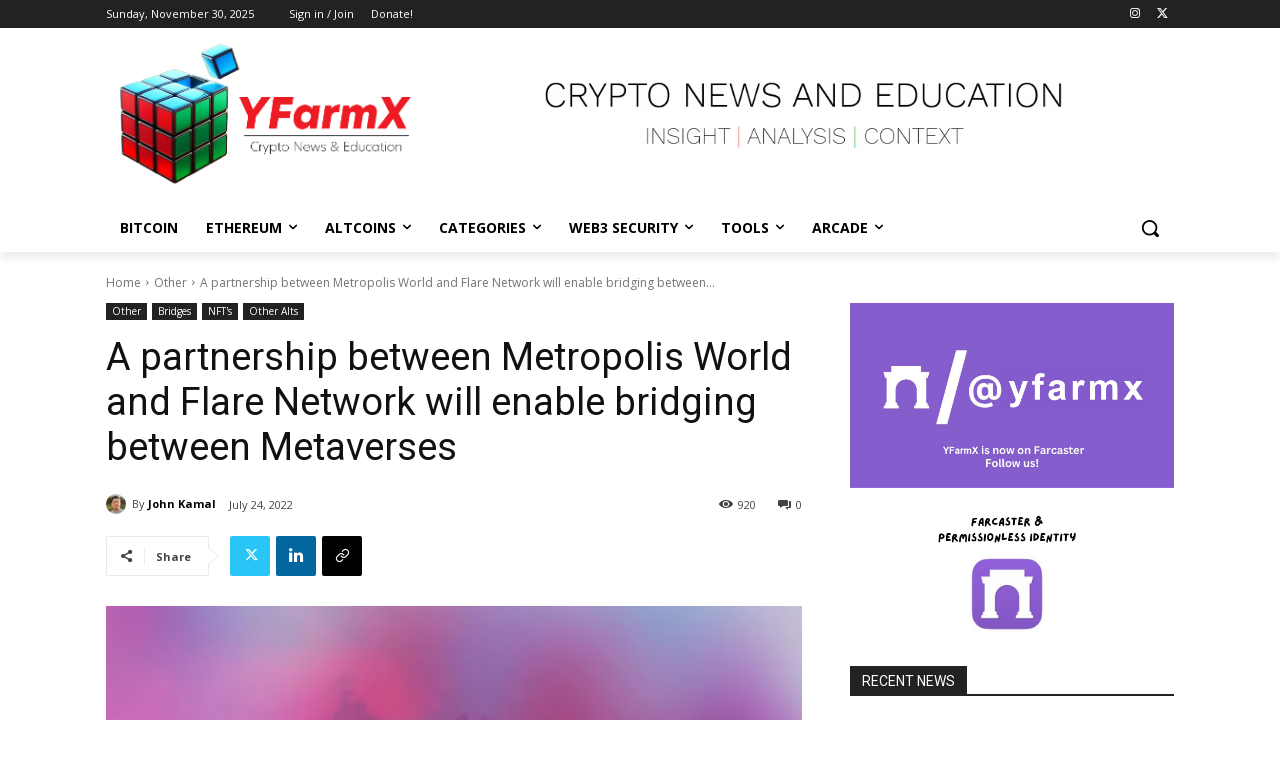

--- FILE ---
content_type: text/html; charset=utf-8
request_url: https://www.google.com/recaptcha/api2/aframe
body_size: 268
content:
<!DOCTYPE HTML><html><head><meta http-equiv="content-type" content="text/html; charset=UTF-8"></head><body><script nonce="8Wg6EzmWJgcrBbFVGjMcjQ">/** Anti-fraud and anti-abuse applications only. See google.com/recaptcha */ try{var clients={'sodar':'https://pagead2.googlesyndication.com/pagead/sodar?'};window.addEventListener("message",function(a){try{if(a.source===window.parent){var b=JSON.parse(a.data);var c=clients[b['id']];if(c){var d=document.createElement('img');d.src=c+b['params']+'&rc='+(localStorage.getItem("rc::a")?sessionStorage.getItem("rc::b"):"");window.document.body.appendChild(d);sessionStorage.setItem("rc::e",parseInt(sessionStorage.getItem("rc::e")||0)+1);localStorage.setItem("rc::h",'1764501223717');}}}catch(b){}});window.parent.postMessage("_grecaptcha_ready", "*");}catch(b){}</script></body></html>